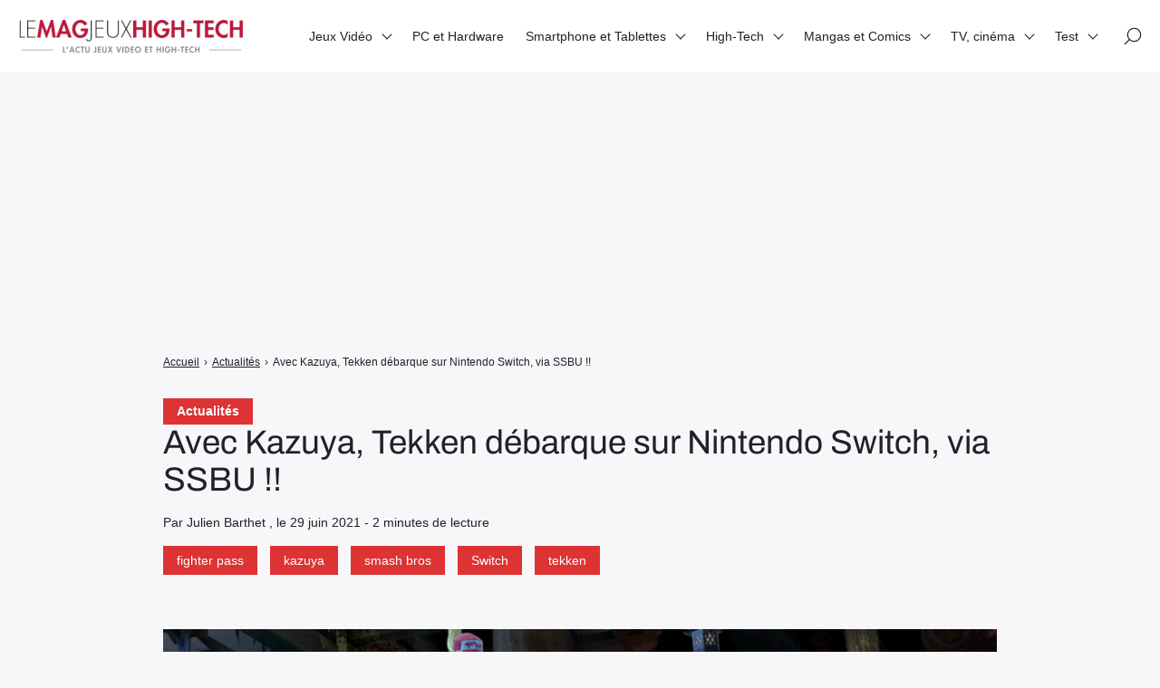

--- FILE ---
content_type: text/html; charset=utf-8
request_url: https://www.google.com/recaptcha/api2/aframe
body_size: 265
content:
<!DOCTYPE HTML><html><head><meta http-equiv="content-type" content="text/html; charset=UTF-8"></head><body><script nonce="-i7pS6grrN5OaihxFDQPoA">/** Anti-fraud and anti-abuse applications only. See google.com/recaptcha */ try{var clients={'sodar':'https://pagead2.googlesyndication.com/pagead/sodar?'};window.addEventListener("message",function(a){try{if(a.source===window.parent){var b=JSON.parse(a.data);var c=clients[b['id']];if(c){var d=document.createElement('img');d.src=c+b['params']+'&rc='+(localStorage.getItem("rc::a")?sessionStorage.getItem("rc::b"):"");window.document.body.appendChild(d);sessionStorage.setItem("rc::e",parseInt(sessionStorage.getItem("rc::e")||0)+1);localStorage.setItem("rc::h",'1769100346409');}}}catch(b){}});window.parent.postMessage("_grecaptcha_ready", "*");}catch(b){}</script></body></html>